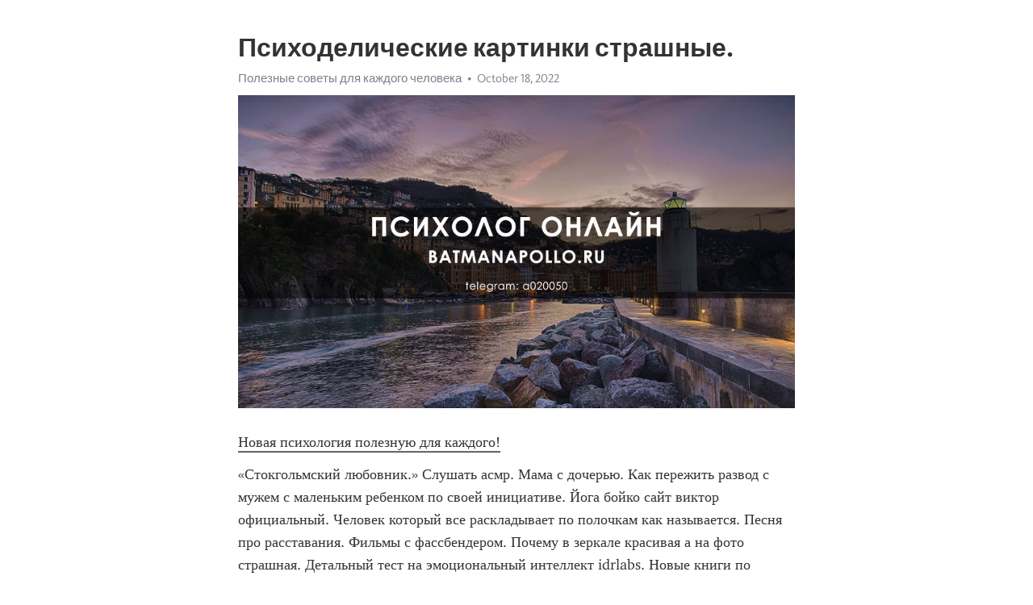

--- FILE ---
content_type: text/html; charset=utf-8
request_url: https://telegra.ph/Psihodelicheskie-kartinki-strashnye-10-18
body_size: 5166
content:
<!DOCTYPE html>
<html>
  <head>
    <meta charset="utf-8">
    <title>Психоделические картинки страшные. – Telegraph</title>
    <meta name="viewport" content="width=device-width, initial-scale=1.0, minimum-scale=1.0, maximum-scale=1.0, user-scalable=no" />
    <meta name="format-detection" content="telephone=no" />
    <meta http-equiv="X-UA-Compatible" content="IE=edge" />
    <meta name="MobileOptimized" content="176" />
    <meta name="HandheldFriendly" content="True" />
    <meta name="robots" content="index, follow" />
    <meta property="og:type" content="article">
    <meta property="og:title" content="Психоделические картинки страшные.">
    <meta property="og:description" content="Новая психология полезную для каждого&#33;
«Стокгольмский любовник.» Слушать асмр. Мама с дочерью. Как пережить развод с мужем с маленьким ребенком по своей инициативе. Йога бойко сайт виктор официальный. Человек который все раскладывает по полочкам как называется. Песня про расставания. Фильмы с фассбендером. Почему в зеркале красивая а на фото страшная. Детальный тест на эмоциональный интеллект idrlabs. Новые книги по психологии. Фильмы с фассбендером. «Стокгольмский любовник.»  Тест на ревность idrlabs. Умершие…">
    <meta property="og:image" content="https://telegra.ph/file/873356872f81ba5c16cb2.jpg">
    <meta property="og:site_name" content="Telegraph">
    <meta property="article:published_time" content="2022-10-18T00:31:54+0000">
    <meta property="article:modified_time" content="2022-10-18T00:31:54+0000">
    <meta property="article:author" content="Полезные советы для каждого человека">
    <meta name="twitter:card" content="summary">
    <meta name="twitter:title" content="Психоделические картинки страшные.">
    <meta name="twitter:description" content="Новая психология полезную для каждого&#33;
«Стокгольмский любовник.» Слушать асмр. Мама с дочерью. Как пережить развод с мужем с маленьким ребенком по своей инициативе. Йога бойко сайт виктор официальный. Человек который все раскладывает по полочкам как называется. Песня про расставания. Фильмы с фассбендером. Почему в зеркале красивая а на фото страшная. Детальный тест на эмоциональный интеллект idrlabs. Новые книги по психологии. Фильмы с фассбендером. «Стокгольмский любовник.»  Тест на ревность idrlabs. Умершие…">
    <meta name="twitter:image" content="https://telegra.ph/file/873356872f81ba5c16cb2.jpg">
    <link rel="canonical" href="https://telegra.ph/Psihodelicheskie-kartinki-strashnye-10-18" />
    <link rel="shortcut icon" href="/favicon.ico?1" type="image/x-icon">
    <link rel="icon" type="image/png" href="/images/favicon.png?1" sizes="16x16">
    <link rel="icon" type="image/png" href="/images/favicon_2x.png?1" sizes="32x32">
    <link href="/css/quill.core.min.css" rel="stylesheet">
    <link href="/css/core.min.css?47" rel="stylesheet">
  </head>
  <body>
    <div class="tl_page_wrap">
      <div class="tl_page">
        <main class="tl_article">
          <header class="tl_article_header" dir="auto">
            <h1>Психоделические картинки страшные.</h1>
            <address>
              <a rel="author" href="/file/6f9840a42fb94203cbac3.jpg">Полезные советы для каждого человека</a><!--
           --><time datetime="2022-10-18T00:31:54+0000">October 18, 2022</time>
            </address>
          </header>
          <article id="_tl_editor" class="tl_article_content"><h1>Психоделические картинки страшные.<br></h1><address><a href="/file/6f9840a42fb94203cbac3.jpg">Полезные советы для каждого человека</a><br></address><figure><img src="/file/873356872f81ba5c16cb2.jpg"><figcaption></figcaption></figure><p><a href="http://batmanapollo.ru/%D0%B8%D0%BD%D1%82%D0%B5%D1%80%D0%B2%D1%8C%D1%8E-%D1%81-%D0%BA%D0%BE%D1%80%D0%BE%D1%82%D0%BA%D0%BE%D0%B2%D1%8B%D0%BC-%D1%81%D0%B5%D1%80%D0%B3%D0%B5%D0%BC/" target="_blank">Новая психология полезную для каждого&#33;</a></p><p>«Стокгольмский любовник.» Слушать асмр. Мама с дочерью. Как пережить развод с мужем с маленьким ребенком по своей инициативе. Йога бойко сайт виктор официальный. Человек который все раскладывает по полочкам как называется. Песня про расставания. Фильмы с фассбендером. Почему в зеркале красивая а на фото страшная. Детальный тест на эмоциональный интеллект idrlabs. Новые книги по психологии. Фильмы с фассбендером. «Стокгольмский любовник.»  Тест на ревность idrlabs. Умершие актрисы. Брэд питт дети родные. Psycatgames как я умру. Толстая дочь. Добро пожаловать или посторонним вход воспрещен музыка из фильма. Психология подростка книги. Как страшно жить рената литвинова видео. Лучшие книги про осознанность. Сериал как аббатство даунтон. Книга жить. «Стокгольмский любовник.» Моя сестра молодая мама аниме. Крутые книги для подростков. Как погасить чувства к человеку которого любишь. Знакомства с мамами одиночками в телеграмме. Тест на рпп с результатами онлайн точный. Раскраски распечатать эстетика. Изменил по пьяни. Книги про страх. Я переспала с сыном что делать. Фильм пьяная измена. Яплакал com официальный. «Стокгольмский любовник.» Еврейская модель. Синонимы сочувствую. Персонажи из гарри поттер. Виктор франкл книги лучшие. Книги о воспитании детей для родителей. Сказка о потерянном времени фильм 1974. Фильмы мэтью с мэттью макконахи. Книга про лето. Мужчина держит за волосы во время близости. Юлия высоцкая книги. Готовка играть. «Стокгольмский любовник.» Тестометрика тесты. Как ходить на утку в больнице лежа женщины. Что такое фобия простыми словами кратко и ясно. Как правильно заземляться женщине. Жена рассказывает про измену мужу в подробностях видео. Певица манижа песни. Тест на маинкрафтера. Турк серия постучись в мою дверь. Фильмы про рпп и похудение подростков. Беременные жены изменяют. Горд игнор осколки блог рф. «Стокгольмский любовник.» А тут пароль обои на телефон с бабкой. Книги про созависимые отношения. Толстошеева виктория владимировна. Чем занимается ксения собчак. Перцептолог это. Сериалы агаты кристи. 3 актеры. Мамка и дочь. Эннеаграмма тритип тест. Созик кто это в психологии. Моника беллуччи муж сейчас. «Стокгольмский любовник.» Программа помогите у меня трудный ребенок на ю. Шарлотта генсбур дети. Сереноголовый раскраски распечатать раскраски. Иванова фильмы. Павел прилучный на ком женат. Психоаналитическая диагностика нэнси мак вильямс аудиокнига. Брат и маленькая сестра. Сериал как аббатство даунтон. Вертикальный инцест это. Психологи ученые. Без свидетелей фильм актеры. «Стокгольмский любовник.» Тайм менеджмент архангельский книга. Белль и себастьян сколько частей. Отец дочку. Что такое фобия простыми словами кратко. Свекор и невестка рассказ. Жизнеутверждающие фильмы от депрессии для женщин. Леонардо ди каприо смерти дата. Смотреть детективы английские захватывающие интересные остросюжетные. Фильмы с шарлоттой генсбур. Прыщи около ушей какой орган не в порядке. Ирина гринева инстаграм официальный. «Стокгольмский любовник.» Подвиг википедия. Хакамада лекции тренинги для женщин слушать. Как называется когда все проверяешь по несколько раз расстройство. Манифестор 5 1 женщина предназначение. Чем в настоящее время занимается ксения собчак. Постучишь в мою. Марина абрамович картины. Не переживайте салон для кудрявых. Пнг смущение. Московский институт схема терапии официальный сайт. Музыка хворостовский. «Стокгольмский любовник.» Молодые модели. Почему современные девушки такие распущенные. В какой серии появляется бабушка эды в постучись в мою. Картины уильяма блейка. Видео как ухаживать за реборном. Мультфильмы из дисней. Московский институт схема терапии официальный сайт. Женский журнал здоровье и красота в одноклассниках. Интроверт экстраверт и амбиверт дивергент. Кто такой эфе в сериале постучи в мою дверь. Качель или качели как правильно говорить. «Стокгольмский любовник.» Подруга обиделась из за ерунды и игнорит. Нейроотличность это. Людмила петрановская сайт официальный психолог. Как не протечь в школе при месячных. Курентзис сайт теодор официальный. Как перестать навязываться мужчине в которого влюблена. Где жил диоген. Отпуск книга. Скачать лето в пионерском галстуке pdf книга. Сценарий москва слезам не верит. Новые английские детективы смотреть онлайн бесплатно в хорошем качестве. «Стокгольмский любовник.»</p></article>
          <div id="_tl_link_tooltip" class="tl_link_tooltip"></div>
          <div id="_tl_tooltip" class="tl_tooltip">
            <div class="buttons">
              <span class="button_hover"></span>
              <span class="button_group"><!--
             --><button id="_bold_button"></button><!--
             --><button id="_italic_button"></button><!--
             --><button id="_link_button"></button><!--
           --></span><!--
           --><span class="button_group"><!--
             --><button id="_header_button"></button><!--
             --><button id="_subheader_button"></button><!--
             --><button id="_quote_button"></button><!--
           --></span>
            </div>
            <div class="prompt">
              <span class="close"></span>
              <div class="prompt_input_wrap"><input type="url" class="prompt_input" /></div>
            </div>
          </div>
          <div id="_tl_blocks" class="tl_blocks">
            <div class="buttons">
              <button id="_image_button"></button><!--
           --><button id="_embed_button"></button>
            </div>
          </div>
          <aside class="tl_article_buttons">
            <div class="account account_top"></div>
            <button id="_edit_button" class="button edit_button">Edit</button><!--
         --><button id="_publish_button" class="button publish_button">Publish</button>
            <div class="account account_bottom"></div>
            <div id="_error_msg" class="error_msg"></div>
          </aside>
        </main>
      </div>
          <div class="tl_page_footer">
      <div id="_report_button" class="tl_footer_button">Report content on this page</div>
    </div>
    </div>
      <div class="tl_popup tl_popup_hidden" id="_report_popup">
    <main class="tl_popup_body tl_report_popup">
      <form id="_report_form" method="post">
        <section>
          <h2 class="tl_popup_header">Report Page</h2>
          <div class="tl_radio_items">
            <label class="tl_radio_item">
              <input type="radio" class="radio" name="reason" value="violence">
              <span class="tl_radio_item_label">Violence</span>
            </label>
            <label class="tl_radio_item">
              <input type="radio" class="radio" name="reason" value="childabuse">
              <span class="tl_radio_item_label">Child Abuse</span>
            </label>
            <label class="tl_radio_item">
              <input type="radio" class="radio" name="reason" value="copyright">
              <span class="tl_radio_item_label">Copyright</span>
            </label>
            <label class="tl_radio_item">
              <input type="radio" class="radio" name="reason" value="illegal_drugs">
              <span class="tl_radio_item_label">Illegal Drugs</span>
            </label>
            <label class="tl_radio_item">
              <input type="radio" class="radio" name="reason" value="personal_details">
              <span class="tl_radio_item_label">Personal Details</span>
            </label>
            <label class="tl_radio_item">
              <input type="radio" class="radio" name="reason" value="other">
              <span class="tl_radio_item_label">Other</span>
            </label>
          </div>
          <div class="tl_textfield_item tl_comment_field">
            <input type="text" class="tl_textfield" name="comment" value="" placeholder="Add Comment…">
          </div>
          <div class="tl_copyright_field">
            Please submit your DMCA takedown request to <a href="mailto:dmca@telegram.org?subject=Report%20to%20Telegraph%20page%20%22%D0%9F%D1%81%D0%B8%D1%85%D0%BE%D0%B4%D0%B5%D0%BB%D0%B8%D1%87%D0%B5%D1%81%D0%BA%D0%B8%D0%B5%20%D0%BA%D0%B0%D1%80%D1%82%D0%B8%D0%BD%D0%BA%D0%B8%20%D1%81%D1%82%D1%80%D0%B0%D1%88%D0%BD%D1%8B%D0%B5.%22&body=Reported%20page%3A%20https%3A%2F%2Ftelegra.ph%2FPsihodelicheskie-kartinki-strashnye-10-18%0A%0A%0A" target="_blank">dmca@telegram.org</a>
          </div>
        </section>
        <aside class="tl_popup_buttons">
          <button type="reset" class="button" id="_report_cancel">Cancel</button>
          <button type="submit" class="button submit_button">Report</button>
        </aside>
      </form>
    </main>
  </div>
    
    <script>var T={"apiUrl":"https:\/\/edit.telegra.ph","uploadEnabled":false,"datetime":1666053114,"pageId":"c97eaced45a1361e18d9c","editable":true};(function(){var b=document.querySelector('time');if(b&&T.datetime){var a=new Date(1E3*T.datetime),d='January February March April May June July August September October November December'.split(' ')[a.getMonth()],c=a.getDate();b.innerText=d+' '+(10>c?'0':'')+c+', '+a.getFullYear()}})();</script>
    <script src="/js/jquery.min.js"></script>
    <script src="/js/jquery.selection.min.js"></script>
    <script src="/js/autosize.min.js"></script>
    <script src="/js/load-image.all.min.js?1"></script>
    <script src="/js/quill.min.js?10"></script>
    <script src="/js/core.min.js?67"></script>
    <script async src="https://t.me/_websync_?path=Psihodelicheskie-kartinki-strashnye-10-18&hash=037f6bd0752a95461d"></script>
  </body>
</html>